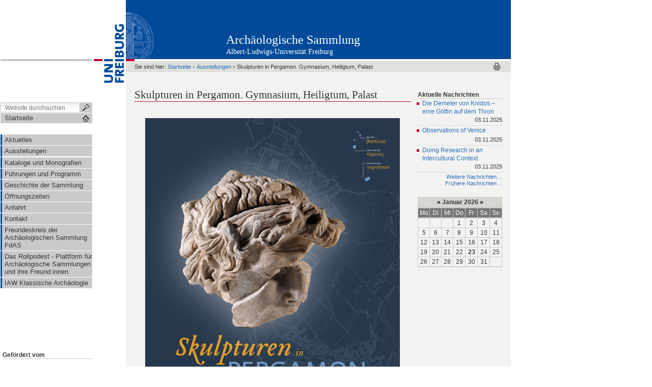

--- FILE ---
content_type: text/html;charset=utf-8
request_url: https://www.archaeologische-sammlung.uni-freiburg.de/ausstellungen/skulpturen-in-pergamon.html
body_size: 6207
content:



<!DOCTYPE html PUBLIC
  "-//W3C//DTD XHTML 1.0 Transitional//EN"
  "http://www.w3.org/TR/xhtml1/DTD/xhtml1-transitional.dtd">


<html xmlns="http://www.w3.org/1999/xhtml" xml:lang="de"
      lang="de">



    
    
    
    
    



<head>

<meta http-equiv="Content-Type"
      content="text/html;charset=utf-8" />

<meta name="generator" content="Plone - http://plone.org" />

<!-- Internet Explorer fix, forces IE8 into newest possible rendering
     engine even if it's on an intranet. This has to be defined before any
     script/style tags. -->
<meta http-equiv="X-UA-Compatible" content="IE=8" />     


  <base href="https://www.archaeologische-sammlung.uni-freiburg.de/ausstellungen/skulpturen-in-pergamon.html" /><!--[if lt IE 7]></base><![endif]-->



  
  
    
      <script type="text/javascript"
              src="https://www.archaeologische-sammlung.uni-freiburg.de/portal_javascripts/UniFreiburg/open_in_blank-cachekey5186.js">
      </script>
    
    
  

  
    
      <script type="text/javascript"
              src="https://www.archaeologische-sammlung.uni-freiburg.de/portal_javascripts/UniFreiburg/jquery-cachekey9482.js">
      </script>
    
    
  

  
  
    
    
      <style type="text/css"><!-- @import url(https://www.archaeologische-sammlung.uni-freiburg.de/portal_css/UniFreiburg/base-cachekey8213.css); --></style>
    
    
  

  
    
    
      <style type="text/css"><!-- @import url(https://www.archaeologische-sammlung.uni-freiburg.de/portal_css/UniFreiburg/flyoutnav-cachekey7589.css); --></style>
    
    
  

  
    
    
      <style type="text/css" media="all"><!-- @import url(https://www.archaeologische-sammlung.uni-freiburg.de/portal_css/UniFreiburg/ploneCustom-cachekey3200.css); --></style>
    
    
  

  
  <link rel="kinetic-stylesheet" type="text/css"
        href="https://www.archaeologische-sammlung.uni-freiburg.de/portal_kss/UniFreiburg/at-cachekey0909.kss" />


<link rel="kss-base-url" href="https://www.archaeologische-sammlung.uni-freiburg.de/ausstellungen/skulpturen-in-pergamon.html" />
<title>Skulpturen in Pergamon. Gymnasium, Heiligtum, Palast &mdash; Archäologische Sammlung</title>


    <!-- Internet Explorer Fixes -->
    <!--[if IE]>
        <style type="text/css" media="all">@import url(https://www.archaeologische-sammlung.uni-freiburg.de/IEFixes.css);</style>
        <style type="text/css" media="all">@import url(https://www.archaeologische-sammlung.uni-freiburg.de/IE.css);</style>
        
        <script type="text/javascript"
                src="https://www.archaeologische-sammlung.uni-freiburg.de/iefixes.js">
        </script>
        
        
    <![endif]-->

        <!--[if IE 6]><link rel="stylesheet" type="text/css" href="IE6.css" media="all" /><![endif]-->
        <!--[if IE 7]><link rel="stylesheet" type="text/css" href="IE7.css" media="all" /><![endif]-->


    <link rel="author"
          href="https://www.archaeologische-sammlung.uni-freiburg.de/author/jschneider"
          title="Autoreninformation" />



    <link rel="shortcut icon" type="image/x-icon"
          href="https://www.archaeologische-sammlung.uni-freiburg.de/favicon.ico" />



    <link rel="home"
          href="https://www.archaeologische-sammlung.uni-freiburg.de"
          title="Startseite" />

    <link rel="contents"
          href="https://www.archaeologische-sammlung.uni-freiburg.de/sitemap"
          title="Übersicht" />






    <link rel="search"
          href="https://www.archaeologische-sammlung.uni-freiburg.de/search_form"
          title="Search this site" />



<!-- Disable IE6 image toolbar -->
<meta http-equiv="imagetoolbar" content="no" />













<link rel="icon" href="favicon.ico" type="image/x-icon" /> 

</head>

<body class="section-ausstellungen template-document_view"
      dir="ltr">
    <a id="top" name="top"></a>

    <!-- start wrapper -->
    <div id="wrapper">

        <!-- start wrapperTable -->
        <table id="wrapperTable">
            <tbody>
                <tr>

                    <!-- start leftwrapperTable -->
                    <td id="leftwrapperTable">

                        <!-- start leftcolumnWrapper -->
                        <div id="leftcolumnWrapper">

                            <div id="leftTopSpace">&nbsp;</div>
                            <div id="leftGreyBar">&nbsp;</div>
                            <div id="leftUpperSpace"></div>

                            <div id="navWrapper">

                                <div id="portal-searchbox">
    <form name="searchform"
          action="https://www.archaeologische-sammlung.uni-freiburg.de/search">

        <label for="searchGadget" class="hiddenStructure">Website durchsuchen</label>

        <div class="LSBox">
        <input name="SearchableText" type="text" size="18"
               title="Website durchsuchen" accesskey="4"
               class="inputLabel" id="searchGadget" />

        <input class="searchButton" type="submit" value="" />
    
        <div class="searchSection">
            <input id="searchbox_currentfolder_only"
                   class="noborder" type="checkbox"
                   name="path"
                   value="/archaeologische-sammlung/ausstellungen" />
            <label for="searchbox_currentfolder_only"
                   style="cursor: pointer">nur im aktuellen Bereich</label>
        </div>

        <div class="LSResult" id="LSResult" style=""><div class="LSShadow" id="LSShadow"></div></div>
        </div>
    </form>

    <div id="portal-advanced-search" class="hiddenStructure">
        <a href="https://www.archaeologische-sammlung.uni-freiburg.de/search_form"
           accesskey="5">Erweiterte Suche…</a>
    </div>

</div>

                                <div class="clear"></div>

                                <div id="home">
                                    <a
    href="https://www.archaeologische-sammlung.uni-freiburg.de"
    id="startseite">
                                        <span>Startseite</span>
                                    </a>
                                </div>
                                <div class="clear"></div>

                                
<div id="flyoutNav"><!-- start flyoutNav -->
    <ul id="topLevel">
        <li>
            <a href="#" id="schnellzugriff">
                <span>Schnellzugriff</span>
            <!--[if gte IE 7]><!--></a><!--<![endif]-->

            <!--[if lte IE 6]><table><tr><td><![endif]-->
            <ul class="subnavigation1">
                
<li>
<a href="https://www.archaeologische-sammlung.uni-freiburg.de/news" class="">
        <span>Aktuelles</span>
    <!--[if gte IE 7]><!--></a><!--<![endif]-->

    
</li>

<li>
<a href="https://www.archaeologische-sammlung.uni-freiburg.de/ausstellungen" class="hasChilds">
        <span>Ausstellungen</span>
    <!--[if gte IE 7]><!--></a><!--<![endif]-->

    
        <!--[if lte IE 6]><table><tr><td><![endif]-->
        <ul class="subnavigation2">
            
<li>
<a href="https://www.archaeologische-sammlung.uni-freiburg.de/ausstellungen/skulpturen-in-pergamon.html" class="">
        <span>Skulpturen in Pergamon. Gymnasium, Heiligtum, Palast</span>
    <!--[if gte IE 7]><!--></a><!--<![endif]-->

    
</li>

        </ul>
        <!--[if lte IE 6]></td></tr></table></a><![endif]-->
    
</li>

<li>
<a href="https://www.archaeologische-sammlung.uni-freiburg.de/kataloge-und-monografien" class="">
        <span>Kataloge und Monografien</span>
    <!--[if gte IE 7]><!--></a><!--<![endif]-->

    
</li>

<li>
<a href="https://www.archaeologische-sammlung.uni-freiburg.de/fuehrungen-und-programm" class="">
        <span>Führungen und Programm</span>
    <!--[if gte IE 7]><!--></a><!--<![endif]-->

    
</li>

<li>
<a href="https://www.archaeologische-sammlung.uni-freiburg.de/geschichte-der-sammlung" class="">
        <span>Geschichte der Sammlung</span>
    <!--[if gte IE 7]><!--></a><!--<![endif]-->

    
</li>

<li>
<a href="https://www.archaeologische-sammlung.uni-freiburg.de/oeffnungszeiten" class="">
        <span>Öffnungszeiten</span>
    <!--[if gte IE 7]><!--></a><!--<![endif]-->

    
</li>

<li>
<a href="https://www.archaeologische-sammlung.uni-freiburg.de/anfahrt" class="">
        <span>Anfahrt</span>
    <!--[if gte IE 7]><!--></a><!--<![endif]-->

    
</li>

<li>
<a href="https://www.archaeologische-sammlung.uni-freiburg.de/kontakt" class="">
        <span>Kontakt</span>
    <!--[if gte IE 7]><!--></a><!--<![endif]-->

    
</li>

<li>
<a href="https://www.archaeologische-sammlung.uni-freiburg.de/copy_of_kontakt" class="">
        <span>Freundeskreis der Archäologischen Sammlung FdAS</span>
    <!--[if gte IE 7]><!--></a><!--<![endif]-->

    
</li>

<li>
<a href="https://www.archaeologische-sammlung.uni-freiburg.de/rollpodest__open_in_blank" class="">
        <span>Das Rollpodest - Plattform für Archäologische Sammlungen und ihre Freund:innen</span>
    <!--[if gte IE 7]><!--></a><!--<![endif]-->

    
</li>

<li>
<a href="https://www.archaeologische-sammlung.uni-freiburg.de/iaw-klassische-archaeologie__open_in_blank" class="">
        <span>IAW Klassische Archäologie</span>
    <!--[if gte IE 7]><!--></a><!--<![endif]-->

    
</li>

            </ul>
            <!--[if lte IE 6]></td></tr></table></a><![endif]-->
        </li>
    </ul><!-- end navigation 1st -->
</div><!-- end flyoutNav -->
<div class="clear"></div>

                                <div class="clear"></div>

                            </div><!-- end navWrapper -->
                            <div class="clear"></div>


                            
                                
                                    
<div id="portletwrapper-706c6f6e652e6c656674636f6c756d6e0a636f6e746578740a2f6172636861656f6c6f6769736368652d73616d6d6c756e670a6e617669676174696f6e"
     class="portletWrapper kssattr-portlethash-706c6f6e652e6c656674636f6c756d6e0a636f6e746578740a2f6172636861656f6c6f6769736368652d73616d6d6c756e670a6e617669676174696f6e">
<dl class="portletNavigationTree">


    <dd>
        <ul class="navTree navTreeHome">
            
        </ul>
        <ul class="navTree navTreeLevel0">
            



<li class="navTreeItem visualNoMarker ">

    

    <div>

        <a href="https://www.archaeologische-sammlung.uni-freiburg.de/news"
           class="state-published"
           title="Aktuelles aus der archäologischen Sammlung">
            <span>Aktuelles</span>
        </a>
        
    </div>

    
    
</li>


<li class="navTreeItem visualNoMarker navTreeItemInPath navTreeFolderish ">

    

    <div>

        <a href="https://www.archaeologische-sammlung.uni-freiburg.de/ausstellungen"
           class="state-published navTreeItemInPath navTreeFolderish"
           title="">
            <span>Ausstellungen</span>
        </a>
        
    </div>

    <ul class="navTree navTreeLevel1">  
        








    </ul>
    
</li>


<li class="navTreeItem visualNoMarker navTreeFolderish ">

    

    <div>

        <a href="https://www.archaeologische-sammlung.uni-freiburg.de/kataloge-und-monografien"
           class="state-published navTreeFolderish" title="">
            <span>Kataloge und Monografien</span>
        </a>
        
    </div>

    
    
</li>


<li class="navTreeItem visualNoMarker navTreeFolderish ">

    

    <div>

        <a href="https://www.archaeologische-sammlung.uni-freiburg.de/fuehrungen-und-programm"
           class="state-published navTreeFolderish" title="">
            <span>Führungen und Programm</span>
        </a>
        
    </div>

    
    
</li>


<li class="navTreeItem visualNoMarker navTreeFolderish ">

    

    <div>

        <a href="https://www.archaeologische-sammlung.uni-freiburg.de/geschichte-der-sammlung"
           class="state-published navTreeFolderish" title="">
            <span>Geschichte der Sammlung</span>
        </a>
        
    </div>

    
    
</li>


<li class="navTreeItem visualNoMarker navTreeFolderish ">

    

    <div>

        <a href="https://www.archaeologische-sammlung.uni-freiburg.de/oeffnungszeiten"
           class="state-published navTreeFolderish"
           title="Öffnungszeiten der Archäologischen Sammlung">
            <span>Öffnungszeiten</span>
        </a>
        
    </div>

    
    
</li>


<li class="navTreeItem visualNoMarker navTreeFolderish ">

    

    <div>

        <a href="https://www.archaeologische-sammlung.uni-freiburg.de/anfahrt"
           class="state-published navTreeFolderish"
           title="Wegbeschreibung">
            <span>Anfahrt</span>
        </a>
        
    </div>

    
    
</li>


<li class="navTreeItem visualNoMarker navTreeFolderish ">

    

    <div>

        <a href="https://www.archaeologische-sammlung.uni-freiburg.de/kontakt"
           class="state-published navTreeFolderish"
           title="Kontaktmöglichkeiten">
            <span>Kontakt</span>
        </a>
        
    </div>

    
    
</li>


<li class="navTreeItem visualNoMarker navTreeFolderish ">

    

    <div>

        <a href="https://www.archaeologische-sammlung.uni-freiburg.de/copy_of_kontakt"
           class="state-published navTreeFolderish"
           title="Freundeskreis der Archäologischen Sammlung FdAS">
            <span>Freundeskreis der Archäologischen Sammlung FdAS</span>
        </a>
        
    </div>

    
    
</li>


<li class="navTreeItem visualNoMarker ">

    

    <div>

        <a href="https://www.archaeologische-sammlung.uni-freiburg.de/rollpodest__open_in_blank"
           class="state-published" title="">
            <span>Das Rollpodest - Plattform für Archäologische Sammlungen und ihre Freund:innen</span>
        </a>
        
    </div>

    
    
</li>


<li class="navTreeItem visualNoMarker navTreeLastItem">

    

    <div>

        <a href="https://www.archaeologische-sammlung.uni-freiburg.de/iaw-klassische-archaeologie__open_in_blank"
           class="state-published" title="">
            <span>IAW Klassische Archäologie</span>
        </a>
        
    </div>

    
    
</li>




        </ul>
        <span class="portletBottomLeft"></span>
        <span class="portletBottomRight"></span>
    </dd>
</dl>
</div>

<div id="portletwrapper-706c6f6e652e6c656674636f6c756d6e0a636f6e746578740a2f6172636861656f6c6f6769736368652d73616d6d6c756e670a6765666f6572646572742d766f6e2d646572"
     class="portletWrapper kssattr-portlethash-706c6f6e652e6c656674636f6c756d6e0a636f6e746578740a2f6172636861656f6c6f6769736368652d73616d6d6c756e670a6765666f6572646572742d766f6e2d646572">
<dl class="portlet portletStaticText portlet-static-gefoerdert-vom">

    <dt class="portletHeader">
        <span class="portletTopLeft"></span>
        <span>
           Gefördert vom
        </span>
        <span class="portletTopRight"></span>
    </dt>

    <dd class="portletItem odd">
        <p>&nbsp;<img src="./resolveuid/565f0b76b6e3ee8bc5b4b78ff0529fa0" alt="Freundeskreis der Archäologischen Sammlung" width="176" height="119" /></p>
        
            <span class="portletBottomLeft"></span>
            <span class="portletBottomRight"></span>
        
    </dd>
    
    

</dl>
</div>




                                
                            
                        </div>
                        <!-- end leftcolumnWrapper -->
                    </td>
                    
                    <!-- start logowrapperTable -->
                    <td id="logowrapperTable">
                        <div id="logocolumnWrapper">
                            <!-- start logo -->
                            <div id="logoWrapper">
                                <a
    href="http://www.uni-freiburg.de/"
    title="Albert-Ludwigs-Universität Freiburg"><img src="unilogo-200x66.gif" alt="Uni-Logo" /></a>
                            </div>
                            <!-- end logo -->
                        </div>
                    </td>
                    <!-- end logowrapperTable -->

                    <!-- start rightwrapperTable -->
                    <td id="rightwrapperTable">

                        <!-- start rightcolumnWrapper -->
                        <div id="rightcolumnWrapper">

                            <!-- start portaltop -->
                            <div id="portal-header">

	<div id="logo-resource" class="fr">
		<a accesskey="1"
     href="https://www.archaeologische-sammlung.uni-freiburg.de"
     title="Archäologische Sammlung">
			<img src="sub-logo.gif" alt="" />
		</a>
	</div>
	
	  <!-- availables ist neu definiert -->
     


	
	<div id="title-resource">
		<table border="0" cellpadding="0" cellspacing="0">
<tbody>
				<tr>
					<td valign="bottom">
						<a accesskey="1"
         href="https://www.archaeologische-sammlung.uni-freiburg.de"
         class="resource" title="Archäologische Sammlung">Archäologische Sammlung</a>
					</td>
				</tr>
			</tbody>
		</table>
  </div>
	
	<div id="title-uni">
		<a href="http://www.uni-freiburg.de/"
     title="Albert-Ludwigs-Universität Freiburg">Albert-Ludwigs-Universität Freiburg</a>
	</div>
	
</div>

<div id="red-bar"></div>

<div id="sections-breadcrumbs-documentActions">


    <div id="sections-breadcrumbs">
	
		

		<div id="portal-breadcrumbs">
		
			<span id="breadcrumbs-you-are-here">Sie sind hier:</span>
			<a href="https://www.archaeologische-sammlung.uni-freiburg.de">Startseite</a>
			<span dir="ltr">
				
					<span class="breadcrumbSeparator">
						 &rsaquo;
						
					</span>
					<a href="https://www.archaeologische-sammlung.uni-freiburg.de/ausstellungen">Ausstellungen</a>
					
					
				 
			</span>
			<span dir="ltr">
				
					
					
					<span class="breadcrumbSeparator last">
						 &rsaquo;
						
					</span>
					<span>Skulpturen in Pergamon. Gymnasium, Heiligtum, Palast</span>
				 
			</span>
		
		</div>
	</div>
	
	<div class="documentActions">
    

    <h5 class="hiddenStructure">Artikelaktionen</h5>

    <ul>
    
        <li id="document-action-print">
            <a href="javascript:this.print();" title="">
               <span>Drucken</span>
            </a>
        </li>
    

    </ul>
    

    

</div>


</div>

<div class="clear"></div>

                            <!-- end portaltop -->

                            <!-- start abovecontent -->
                            <div id="viewlet-above-content"></div>
                            <!-- end abovecontent -->

                            <!-- start contentWrapper -->
                            <div id="contentWrapper">

                              <table id="portal-columns">
                                <tbody>
                                  <tr>

                                    
                                    <td
    id="portal-column-content">

                                        <!-- start slot content -->
                                        
                                        <div class="">

                                          


                                          <!-- start region-content -->
                                          <div id="region-content" class="documentContent">

                                            <!-- start portal_message -->
                                            

    <dl class="portalMessage info" id="kssPortalMessage" style="display:none">
        <dt>Info</dt>
        <dd></dd>
    </dl>


                                            <!-- end portal_message -->
                                            <div class="clear"></div>

                                            <!-- start content -->
                                            
                                            <div id="content">
                                              
                                              
    

        

        <h1 class="documentFirstHeading"> 
            
        <span class="" id="parent-fieldname-title">
            Skulpturen in Pergamon. Gymnasium, Heiligtum, Palast
        </span>
    
        </h1>
        <!-- auskommentiert vom CMS-Team
        <div tal:replace="structure provider:plone.belowcontenttitle" />
        -->
        <p class="documentDescription">
            
        <span class="" id="parent-fieldname-description">
            
        </span>
    
        </p>

        



        

        
        <div class="" id="parent-fieldname-text">
            <p style="text-align: center;"><br /><img width="500" height="708" alt="plakat pergamon" src="https://www.archaeologische-sammlung.uni-freiburg.de/uploads/bilder-und-grafiken/ausstellungen/pergamon/plakat-pergamon" /></p>
            
        </div>
    

        <div class="relatedItems">
    
        
            
        
    
</div>
    
        <div class="reviewHistory" id="review-history">
    
</div>

        <!-- vom CMS-Team -->
        



    

                                            </div>
                                            
                                            <!-- end content -->

                                            
                                              
    



                                            

                                            <span id="contentBottomLeft"></span>
                                            <span id="contentBottomRight"></span>
                                          </div>
                                          <!-- end region-content -->
                                        </div>
                                        <!-- end slot content -->
                                      
                                      <div class="clear"></div>
                                    </td>
                                    

                                    
                                    <td
    id="portal-column-two">

                                        <div id="portletRight"><!-- start portletRight -->
                                            
                                                
                                                    
<div id="portletwrapper-706c6f6e652e7269676874636f6c756d6e0a636f6e746578740a2f6172636861656f6c6f6769736368652d73616d6d6c756e670a616b7475656c6c652d6e6163687269636874656e"
     class="portletWrapper kssattr-portlethash-706c6f6e652e7269676874636f6c756d6e0a636f6e746578740a2f6172636861656f6c6f6769736368652d73616d6d6c756e670a616b7475656c6c652d6e6163687269636874656e"><dl class="portlet portletCollection">

    <dt class="portletHeader">
        <span class="portletTopLeft"></span>
        <a href="https://www.archaeologische-sammlung.uni-freiburg.de/news/aktuelles">
            <span>Aktuelle Nachrichten</span>
        </a>
        <span class="portletTopRight"></span>
    </dt>
    
    
    <dd class="portletItem odd">
        <a href="https://www.archaeologische-sammlung.uni-freiburg.de/news/die-demeter-von-knidos-2013-eine-goettin-auf-dem-thron"
           class="tile"
           title="Sonntag, 09. November 11.30 Uhr, Sonntagsführung mit Lea Metzinger">
            <img width="16" height="16" src="https://www.archaeologische-sammlung.uni-freiburg.de/newsitem_icon.gif" alt="News Item" />
            Die Demeter von Knidos – eine Göttin auf dem Thron
            <span class="portletItemDetails">03.11.2025</span>
        </a>
    </dd>
    
    
    <dd class="portletItem even">
        <a href="https://www.archaeologische-sammlung.uni-freiburg.de/news/observations-of-venice"
           class="tile"
           title="Sonntag, 09. November 2025 18.00 Uhr, Archäologische Serenade mit dem
Ensemble Feuervogel und Min-Tsu Lee, Nura Natour, Tabea Popien, Felix Schlenker, Carine Tinney und Mathis Wolfer. Der ‚Feuervogel´ stellt an diesem Abend seine neue CD mit dem oben genannten Titel vor. Observations
of Venice bringt kunstvolle Diminutionen und Madrigale mit Tanzmusik, Ricercaren und Canzonen in Dialog. Die Musik des venezianischen Cinquecento, der Stadt mit ihren Gassen, Plätzen und Kanälen lebt wieder auf.
Eintritt frei – Spenden sind erbeten">
            <img width="16" height="16" src="https://www.archaeologische-sammlung.uni-freiburg.de/newsitem_icon.gif" alt="News Item" />
            Observations of Venice
            <span class="portletItemDetails">03.11.2025</span>
        </a>
    </dd>
    
    
    <dd class="portletItem odd">
        <a href="https://www.archaeologische-sammlung.uni-freiburg.de/news/doing-research-in-an-intercultural-context"
           class="tile"
           title="Donnerstag, 13. November 2025 18.00 Uhr, Science Night der Fakultät für Umwelt und Natürliche Ressourcen (UNR) mit Kurzvorträgen aus laufenden Dissertationsprojekten und anschließender Podiumsdiskussion mit Professor*innen der Fakultät. Näheres dazu unter: https://www.gs.esgc.uni-freiburg.de/graduate-school-calendar/kalender-alt/night-of-science-1.">
            <img width="16" height="16" src="https://www.archaeologische-sammlung.uni-freiburg.de/newsitem_icon.gif" alt="News Item" />
            Doing Research in an Intercultural Context
            <span class="portletItemDetails">03.11.2025</span>
        </a>
    </dd>
    
    
    <dd class="portletFooter">
        <span class="portletBottomLeft"></span>
        <span>

        <!---  Änderungen vorgenommen von Jens Schneider, j.schneider@programmierung-schneider.de, 06.06.2014  --->

        <a href="https://www.archaeologische-sammlung.uni-freiburg.de/news/aktuelles">
             Weitere Nachrichten&hellip;
             </a>

        <!---  Hinzugefügt  --->

        <br /><a href="news/fruehere-nachrichten/">Fr&uuml;here Nachrichten&hellip;</a>

        <!--- Ende --->
        </span>
        <span class="portletBottomRight"></span>
    </dd>

</dl>
</div>

<div id="portletwrapper-706c6f6e652e7269676874636f6c756d6e0a636f6e746578740a2f6172636861656f6c6f6769736368652d73616d6d6c756e670a63616c656e646172"
     class="portletWrapper kssattr-portlethash-706c6f6e652e7269676874636f6c756d6e0a636f6e746578740a2f6172636861656f6c6f6769736368652d73616d6d6c756e670a63616c656e646172"><dl class="portlet portletCalendar">

    <dt class="portletHeader">
        <span class="portletTopLeft"></span>
        <a href="?month:int=12&amp;year:int=2025&amp;orig_query="
           rel="nofollow" title="Vorheriger Monat"
           id="calendar-previous"
           class="kssCalendarChange kssattr-year-2025 kssattr-month-12 calendarPrevious">&laquo;</a>

        Januar 2026

        <a href="?month:int=2&amp;year:int=2026&amp;orig_query="
           rel="nofollow" title="Nächster Monat"
           id="calendar-next"
           class="kssCalendarChange kssattr-year-2026 kssattr-month-2 calendarNext">&raquo;</a>
        <span class="portletTopRight"></span>
    </dt>

    <dd class="portletItem">
        <table class="ploneCalendar" summary="Kalender">
            <caption class="hiddenStructure">Januar</caption>
            <thead>
                <tr class="weekdays"><th scope="col">Mo</th><th
    scope="col">Di</th><th scope="col">Mi</th><th
    scope="col">Do</th><th scope="col">Fr</th><th
    scope="col">Sa</th><th scope="col">So</th>
                </tr>
            </thead>
            <tbody>
                <tr><td></td><td></td><td></td><td>1</td><td>2</td><td>3</td><td>4</td>
                </tr>
                <tr><td>5</td><td>6</td><td>7</td><td>8</td><td>9</td><td>10</td><td>11</td>
                </tr>
                <tr><td>12</td><td>13</td><td>14</td><td>15</td><td>16</td><td>17</td><td>18</td>
                </tr>
                <tr><td>19</td><td>20</td><td>21</td><td>22</td><td
    class="todaynoevent"><strong>23</strong></td><td>24</td><td>25</td>
                </tr>
                <tr><td>26</td><td>27</td><td>28</td><td>29</td><td>30</td><td>31</td><td></td>
                </tr>
            </tbody>

        </table>
        <span class="portletBottomLeft"></span>
        <span class="portletBottomRight"></span>
    </dd>
</dl>
</div>




                                                
                                            
                                            <div class="clear"></div>
                                        </div><!-- end portletRight -->
                                    </td>
                                    
                                  </tr>
                                </tbody>
                              </table>
                              
                            </div>
                            <div class="clear"></div>
                            <!-- end contentWrapper -->

                            <!-- belowcontent: auskommentiert vom CMS-Team, 23.02.2010 -->
                            <!--
                            <div tal:replace="structure provider:plone.belowcontent" />
                            -->
                            <!-- belowcontent -->
                        </div>
                        <!-- end rightcolumnWrapper -->
                        <div class="clear"></div>
                    </td>
                    <!-- end rightwrapperTable -->
                </tr>
                <tr>
                  <td></td>
                  <td></td>
                  <td id="rightwrapperTableFooter">
                      <!-- start portalfooter -->
                      <div id="portal-footer">

    <h6 class="cover">Start Footer</h6>
        <div id="footer">
            <ul id="portal-siteactions">

    <li id="siteaction-contact"><a
    href="https://www.archaeologische-sammlung.uni-freiburg.de/contact-info"
    accesskey="9" title="Kontakt">Kontakt</a></li>
    <li id="siteaction-datenschutz"><a
    href="https://www.archaeologische-sammlung.uni-freiburg.de/../impressum/datenschutz.html"
    accesskey="" title="Datenschutz">Datenschutz</a></li>
    <li id="siteaction-impressum"><a
    href="https://www.archaeologische-sammlung.uni-freiburg.de/impressum/"
    accesskey="" title="Impressum">Impressum</a></li>

</ul>

            <div id="userSupport">
                <a title="Small Text" href="javascript:setBaseFontSize('smallText',1);" class="fontSmall">A</a>
                <a title="Normal Text" href="javascript:setBaseFontSize('',1);" class="fontNormal">A</a>
                <a title="Large Text" href="javascript:setBaseFontSize('largeText',1);" class="fontBig">A</a>
            </div>
            <div class="copyright">
                Copyright &copy; 2026
                <span>Universität Freiburg</span>
            </div>
            <div class="clear"></div>
        </div>

</div>

<div id="portal-personaltools-wrapper">

<h5 class="hiddenStructure">Benutzerspezifische Werkzeuge</h5>

<ul id="portal-personaltools" class="visualInline">
   

    
        <li>
            <a href="https://www.archaeologische-sammlung.uni-freiburg.de/login_form">Anmelden</a>
        </li>
    

</ul>
</div>


                      <!-- end portalfooter -->
                  </td>
                </tr>
            </tbody>
        </table>

        <div class="clear"></div>

    </div>
    <!-- end wrapper -->

</body>
</html>


--- FILE ---
content_type: text/css;charset=utf-8
request_url: https://www.archaeologische-sammlung.uni-freiburg.de/portal_css/UniFreiburg/base-cachekey8213.css
body_size: 48840
content:

/* - base.css - */
@media screen {
/* https://www.archaeologische-sammlung.uni-freiburg.de/portal_css/base.css?original=1 */
/* */
/* */
body {
font: 69% Arial, Garuda, FreeSans, sans-serif;
background-color: #ffffff;
color: #363534;
margin: 0;
padding: 0;
}
table {
font-size: 100%;
}
a {
color: #2a6ebb;
background-color: transparent;
}
img {
border: none;
vertical-align: middle;
}
p {
margin: 0 0 0.75em 0;
line-height: 1.5em;
}
p img {
border: none;
margin: 0;
}
hr {
border: 0;
height: 1px;
color: #c9cac8;
background-color: #c9cac8;
margin: 0.5em 0 1em 0;
}
h1, h2, h3, h4, h5, h6 {
color: #363534;
font-family: "Times New Roman", FreeSerif, serif;
margin: 0.75em 0 0.25em 0;
}
h1 a,
h2 a,
h3 a,
h4 a,
h5 a,
h6 a {
color: #363534 ! important;
text-decoration: none;
}
h1 {
font-size: 160%;
}
h2 {
font-size: 150%;
}
h3 {
font-size: 125%;
border-bottom: none;
font-weight: bold;
}
h4 {
font-size: 110%;
border-bottom: none;
font-weight: bold;
}
h5 {
font-size: 100%;
border-bottom: none;
font-weight: bold;
}
h6 {
font-size: 90%;
border-bottom: none;
font-weight: bold;
}
ul {
line-height: 1.5em;
padding: 0;
}
ol {
line-height: 1.5em;
padding: 0;
}
li {
margin-bottom: 0.5em;
}
dt {
font-weight: bold;
}
dd {
line-height: 1.5em;
margin-bottom: 1em;
}
abbr, acronym, .explain {
border-bottom: 1px dotted #363534;
color: #363534;
background-color: transparent;
cursor: help;
}
abbr .explain {
border-bottom: none;
}
q {
font-family: Baskerville, Georgia, serif;
font-style: italic;
font-size: 120%;
}
blockquote {
padding-left: 0.5em;
margin-left: 0;
border-left: 4px solid #c9cac8;
color: #747678;
}
code, tt {
font-family: Monaco, "Courier New", Courier, monospace;
font-size: 120%;
color: #363534;
background-color: #f2f3f1;
padding: 0 0.1em;
}
pre {
font-family: Monaco, "Courier New", Courier, monospace;
font-size: 100%;
padding: 1em;
border: 1px solid #c9cac8;
color: #363534;
background-color: #f2f3f1;
overflow: auto;
}
ins {
color: green;
text-decoration: none;
}
del {
color: red;
text-decoration: line-through;
}
/* */

}


/* - public.css - */
@media screen {
/* https://www.archaeologische-sammlung.uni-freiburg.de/portal_css/public.css?original=1 */
/* */
/* */
/* */
body.largeText { font-size: 95%; }
body.smallText { font-size: 60%; }
/* */
#portal-column-one .visualPadding {
padding: 2em 0em 1em 2em;
}
#portal-column-two .visualPadding {
padding: 2em 2em 1em 0em;
}
/* */
h1, h2 {
border-bottom: 1px solid #c9cac8;
font-weight: normal;
}
/* */
body.kssActive h2.inlineEditable:hover,
body.kssActive h1.inlineEditable:hover,
body.kssActive h2.formlibInlineEditable:hover,
body.kssActive h1.formlibInlineEditable:hover {
padding-bottom: 1px;
}
h3, h4, h5, h6 {
border-bottom: none;
font-weight: bold;
}
.documentFirstHeading {
margin-top: 0;
}
.documentContent {
font-size: 110%;
padding: 1em 1em 2em 1em !important;
background: #ffffff;
}
.documentContent ul {
list-style-image: url(https://www.archaeologische-sammlung.uni-freiburg.de/bullet.gif);
list-style-type: square;
margin: 0.5em 0 0 1.5em;
}
.documentContent ol {
margin: 0.5em 0 0 2.5em;
}
/* */
.documentContent p a {
text-decoration: none;
border-bottom: 1px #ccc solid;
}
.documentContent p a:visited {
color: #2a6ebb;
background-color: transparent;
}
.documentContent p a:active {
color: #6f9ad3;
background-color: transparent;
}
#content a:target {
background-color: #fd7 !important;
}
.documentContent li a {
text-decoration: none;
border-bottom: 1px #cccccc solid;
}
.documentContent li a:visited {
color: #2a6ebb;
}
.documentContent li a:active {
color: #6f9ad3;
}
.documentContent dd a {
text-decoration: none;
border-bottom: 1px #cccccc solid;
}
.documentContent dd a:visited {
color: #2a6ebb;
background-color: transparent;
}
.documentContent dd a:active {
color: #6f9ad3;
background-color: transparent;
}
/* */
/* */
#visual-portal-wrapper {
margin: 0;
padding: 0;
}
/* */
#portal-logo img {
border: 0;
padding: 0;
margin: 1em 0em 1em 2em;
}
/* */
#portal-skinswitcher {
}
#portal-skinswitcher a {
display: block;
float: left;
}
#portal-top {
/* */
margin: 0;
padding: 0;
background-color: transparent;
}
/* */
#portal-siteactions {
background-color: transparent;
white-space: nowrap;
list-style-image: none;
list-style-type: none;
margin: 1px 0 0 0;
height: auto;
line-height: normal;
float: right;
padding: 3px 2em 3px 0;
}
#portal-siteactions li {
display: inline;
}
#portal-siteactions li a {
background-color: transparent;
border: 1px solid #ffffff;
color: #747678;
height: auto;
padding: 0.2em;
margin-right: 0.2em;
text-decoration: none;
text-transform: none;
}
#portal-siteactions li.selected a {
background-color: #f2f3f1;
color: #363534;
border: 1px solid #c9cac8;
}
#portal-siteactions li a:hover {
background-color: #f2f3f1;
color: #363534;
border: 1px solid #c9cac8;
}
/* */
#portal-searchbox {
float: right;
clear: right;
background-color: transparent;
margin: 1.5em 0 0 0;
padding: 0 2em 0 0;
text-align: right;
text-transform: none;
white-space: nowrap;
z-index: 2;
}
#portal-advanced-search {
margin-top: 0.2em;
clear: both;
}
#portal-advanced-search a {
color: #747678;
text-decoration: none;
text-transform: none;
}
/* */
dl.searchResults dt {
font-size: 140%;
font-weight: normal;
}
form.searchPage {
text-align: center;
}
input.searchPage {
font-size: 200% !important;
}
form.searchPage input.searchButton {
background-position:5px 7px;
padding:1px 10px 1px 25px;
}
/* */
.LSRes {
font-family:  Arial, Garuda, FreeSans, sans-serif;
visibility: visible;
color: #363534;
background-color: #ffffff;
vertical-align: middle;
display:block;
list-style-image: none;
list-style-type: none;
text-align: left;
min-width: 16.5em;
text-transform: none;
margin-left: 0;
line-height: 1.1em;
}
#LSHighlight,
.LSHighlight {
background-color: #f2f3f1;
border: 1px solid #c9cac8;
color: #363534;
}
.LSTable {
margin: 1em 0;
}
.LSRow {
border: 1px solid #ffffff;
white-space: normal;
padding:0;
margin: 0;
list-style-image: none;
list-style-type: none;
}
.LSRow a {
text-decoration: none;
font-weight:bold;
white-space:nowrap
}
.LSDescr {
color: #747678;
font-size: 90%;
font-weight: normal;
margin-left: 2.5em;
}
.LSResult {
position: relative;
display: block;
text-align: right;
padding-top: 5px;
margin: 0;
left: 3px;
z-index: 3;
}
.LSShadow {
position: relative;
text-align: right;
}
.livesearchContainer {
background-color: #ffffff;
margin-top: 0;
padding: 0 !important;
position: absolute;
right: 0px;
/* */
top: 0;
white-space: normal;
font-family:  Arial, Garuda, FreeSans, sans-serif;
visibility: visible;
text-align: left;
color: #363534;
border: 1px solid #c9cac8;
width: 30em;
text-transform: none;
}
* html .livesearchContainer {
padding: 1px !important;
padding-top: 0 !important;
background-color: #c9cac8;
border: 0;
}
#livesearchLegend {
line-height: 1em;
margin-top: -2em;
margin-left: -0.1em;
border: 1px solid #c9cac8;
border-bottom: 0;
}
* html #livesearchLegend {
margin-top: -1.9em;
margin-left: -8px;
position: relative;
}
/* */
.LSIEFix {
background-color: #ffffff;
padding: 0.5em !important;
z-index: 20;
}
.LSBox {
clear: left;
float: left;
text-align: right;
padding-right: 1px;
display:block;
}
#LSNothingFound {
text-align: center;
padding: 2px;
}
.LSBox label {
font-weight: normal;
}
/* */
#portal-globalnav {
background-color: transparent;
padding: 0em 0em 0em 2em;
white-space: nowrap;
list-style: none;
margin: 0;
height: auto;
line-height: normal;
}
#portal-globalnav li {
display: inline;
}
#portal-globalnav li a {
/* */
background-color: transparent;
border-color: #c9cac8;
border-width: 1px;
border-style: solid solid none solid;
color: #363534;
height: auto;
margin-right: 0.5em;
padding: 0em 1.25em;
text-decoration: none;
text-transform: none;
}
#portal-globalnav li.selected a {
/* */
background-color: #f2f3f1;
border: 1px solid #c9cac8;
border-bottom: #f2f3f1 1px solid;
color: #363534;
}
#portal-globalnav li a:hover {
background-color: #f2f3f1;
border-color: #c9cac8;
border-bottom-color: #f2f3f1;
color: #363534;
}
#portal-personaltools {
/* */
background-color: #f2f3f1;
border-top-color: #c9cac8;
border-top-style: solid;
border-top-width: 1px;
border-bottom-color: #c9cac8;
border-bottom-style: solid;
border-bottom-width: 1px;
line-height: 1.6em;
color: #363534;
padding: 0em 3em 0em 3em;
margin: 0;
text-align: right;
text-transform: none;
list-style: none;
}
#portal-personaltools .portalUser {
background: transparent url(https://www.archaeologische-sammlung.uni-freiburg.de/user.gif) center left no-repeat;
padding-left: 18px;
}
#portal-personaltools .portalNotLoggedIn {
/* */
color: #363534;
padding: 0;
background: transparent;
background-image: none;
}
#portal-personaltools li {
color: #363534;
margin-left: 1em;
display: inline;
}
#portal-personaltools li a {
text-decoration: none;
color: #363534;
}
#portal-personaltools .visualIconPadding {
padding-left: 10px;
}
.visualCaseSensitive {
text-transform: none;
}
#portal-languageselector {
margin: 0 1em 0 1em;
float:right;
}
#portal-languageselector li {
display: inline;
}
#portal-breadcrumbs {
/* */
border-bottom-color: #c9cac8;
border-bottom-style: solid;
border-bottom-width: 1px;
padding-left: 2em;
padding-right: 2em;
text-transform: none;
line-height: 1.6em;
}
#portal-breadcrumbs a {
text-decoration: none;
}
.breadcrumbSeparator {
font-size: 120%;
}
.addFavorite {
vertical-align: bottom;
}
.documentEditable {
padding: 0em 1em 1em 1em !important;
margin: 0 -1em;
}
#content-news h1 {
margin-bottom: 1em;
}
/* */
#content h5,
#content h6 {
color: #747678;
}
.newsItem {
margin-bottom: 1em;
border-bottom: 1px solid #c9cac8;
}
.newsImage {
border: 1px solid #ccc;
}
.newsImageContainer {
float:right;
margin: 0 0 0.5em 1em;
width: 202px;
}
.newsContent {
padding: 0 1em 1em 1em;
}
.newsContent ul,
.newsContent li {
display: block;
list-style: none;
list-style-image: none;
margin: 0;
padding: 0;
}
.newsAbout {
display: block;
color: #747678;
font-size: 90%;
padding: 0;
margin-top: 0;
list-style: none;
list-style-image: none;
float: right;
text-align: right;
}
.newsAbout li {
display: inline;
}
.newsFooter {
}
.newsFooter li {
display: inline;
margin: 0 1em 0 0;
}
.documentActions {
margin: 1em 0;
padding: 0;
text-align: right;
border-top: 1px solid #c9cac8;
}
.documentActions ul {
margin: 0;
padding: 0 0.5em;
display: block;
margin-top: -0.9em;
list-style-type: none;
list-style-image: none;
}
.documentActions li {
display: inline;
font-size: 90%;
margin: 0 0.5em;
padding: 0 0.25em;
background-color: #ffffff;
}
.documentActions a {
border: none !important;
text-decoration: none;
}
/* */
dl.portalMessage {
font-size: 90%;
background-color: #ffffe3;
border: 1px solid #996;
}
dl.portalMessage a {
color: black;
border: none;
text-decoration: underline;
}
dl.portalMessage dt {
background-color: #996;
font-weight: bold;
float: left;
margin: 0 0.5em 0 0;
padding: 0.5em 0.75em;
color: White;
line-height: 1.25em;
}
dl.portalMessage dd {
padding: 0.5em 0.5em;
margin: 0;
line-height: 1.25em;
}
dl.warning {
border-color: #d80;
}
dl.warning dt {
background-color: #d80;
}
dl.error {
border-color: #d00;
}
dl.error dt {
background-color: #d00;
}
dl.warning {
border-color: #d80;
}
dl.warning dd {
background-color: #fd7;
}
dl.error {
border-color: #d80;
}
dl.error dd {
background-color: #fd7;
}
.documentDescription {
/* */
font-weight: bold;
display: block;
margin: 0em 0em 0.5em 0em;
line-height: 1.5em;
}
.documentByLine {
font-size: 90%;
font-weight: normal;
color: #747678;
margin-bottom: 0.5em;
}
dl.searchResults span.documentByLine {
display: block;
}
.discussion {
margin-top: 1em;
}
.even {
background-color: #e0e1dd;
}
.odd {
background-color: #f2f3f1;
}
.visualHighlight {
background-color: #ffc;
}
.discreet {
color: #747678;
font-size: 90%;
font-weight: normal;
}
.pullquote {
padding: 0 1em 0 1em;
margin: 0 0 1em 1em;
font-weight: bold;
color: #CC9933;
float: right;
width: 35%;
clear: right;
background-color: #ffffff;
border-left: 4px solid #c9cac8;
}
.callout {
font-weight: bold;
color: #CC9933;
padding: 0px 1em;
}
.notify,
.documentEditable * .notify {
border: 1px solid #004a99;
}
.card {
background-color: #f2f3f1;
border-color: #c9cac8;
border-width: 1px;
border-style: solid;
float: left;
margin: 1em;
text-align: center;
width: 110px;
padding: 1em 0;
}
.card a {
text-decoration: none;
}
.portrait {
background-color: #f2f3f1;
border-color: #c9cac8;
border-width: 1px;
border-style: solid;
font-size: 90%;
margin: 0.5em;
padding: 1em 0 0.5em 0;
text-align: center;
width: 100px;
}
.portraitPhoto {
border: 1px solid black;
}
/* */
table.listing,
.stx table {
/* */
border-collapse: collapse;
border-spacing: 0;
border-left: 1px solid #c9cac8;
border-bottom: 1px solid #c9cac8;
font-size: 90%;
margin: 1em 0em 1em 0em;
}
table.listing th,
.stx table th {
background: #f2f3f1;
border-top: 1px solid #c9cac8;
border-bottom: 1px solid #c9cac8;
border-right: 1px solid #c9cac8;
font-weight: normal;
padding: 0.25em 0.5em;
text-transform: none;
}
table.listing .top {
border-left: 1px solid #ffffff;
border-top: 1px solid #ffffff ! important;
border-right: 1px solid #ffffff ! important;
text-align: right ! important;
padding: 0em 0em 1em 0em;
}
table.listing .listingCheckbox {
text-align: center;
}
table.listing td,
.stx table td {
border-right: 1px solid #c9cac8;
padding: 0.25em 0.5em;
}
table.listing a {
text-decoration: none;
}
table.listing a:hover {
text-decoration: underline;
}
table.listing img {
vertical-align: middle;
}
table.listing td a label,
.stx table td a label {
cursor: pointer;
}
/* */
table.vertical {
background-color: #ffffff;
}
table.vertical th {
padding: 0.5em;
}
table.vertical td {
border-top: 1px solid #c9cac8;
padding: 0.5em;
}
/* */
table.grid td {
border: 1px solid #c9cac8;
padding: 0.5em;
}
/* */
table.plain,
table.plain td,
table.plain th {
border: 1px solid #ccc;
padding: 0.5em;
border-collapse: collapse;
}
/* */
.listingBar {
background-color: #f2f3f1;
border-color: #c9cac8;
border-style: solid;
border-width: 1px;
padding: 0em 1em;
text-align: center;
text-transform: none;
vertical-align: top;
margin: 1em 0em;
font-size: 94%;
clear: both;
}
.listingBar span.previous,
.listingPrevious {
text-align: left;
float: left;
margin-right: 1em;
}
.listingBar span.next,
.listingNext {
text-align: right;
float: right;
margin-left: 1em;
}
.listingBar img {
vertical-align: middle;
}
.listingBar a {
text-decoration: none;
}
.tileItem {
border-top: 1px solid #c9cac8;
padding-top: 0.5em;
margin-top: 0.5em;
}
.tileHeadline {
border: none;
font-size: 110%;
font-weight: bold;
}
.tileHeadline a {
text-decoration: none;
}
.tileBody {
margin-bottom: 0.5em;
}
.tileImage {
float: right;
margin: 0 0 0.5em 0.5em;
border: 1px solid black;
}
.eventDetails {
float: right;
width: 20em;
clear: right;
margin: 0 0 0.5em 1em;
}
/* */
/* */
ul.visualNoMarker,
ol.visualNoMarker {
list-style-type: none;
list-style-image: none;
margin: 0.5em 0 0 0;
line-height: 1em;
}
ul.discreet {
list-style-image: none;
list-style-type: disc;
}
textarea.proportional {
font: 100% Arial, Garuda, FreeSans, sans-serif;
}
.productCredits {
text-align: right;
font-size: 90%;
clear: both;
font-weight: normal;
color: #747678;
}
#portal-footer {
background-color: #f2f3f1;
border-top: 1px solid #c9cac8;
border-bottom: 1px solid #c9cac8;
float: none;
line-height: 1.2em;
margin: 2em 0em 1em 0em;
padding: 0.5em 0em 1em 0em;
text-align: center;
}
#portal-footer p {
margin: 0.25em 0;
}
#portal-footer a {
text-decoration: none;
color: #2a6ebb;
border: none;
}
#portal-footer a:visited {
color: #2a6ebb;
}
#portal-footer a:hover {
text-decoration: underline;
}
#portal-colophon {
float: none;
margin: 0 0 1em 0;
padding: 0 0 1em 0;
text-align: center;
color: #666;
}
#portal-colophon ul {
list-style-image: none;
list-style-type: none;
}
#portal-colophon ul li {
display: inline !important;
font-size: 90%;
padding: 0 0.75em;
}
#portal-colophon ul li a {
text-decoration: none;
border-bottom: 1px #ccc solid;
color: #666;
}
.feedButton {
display: block;
float: right;
margin-top: 1px;
}
.poweredBy {
display: block;
clear: both;
font-size: 90%;
font-weight: normal;
color: #747678;
text-align: right;
}
/* */
#portal-sitemap {
list-style: none;
list-style-image: none;
margin: 0;
font-size: 90%;
border: none;
}
#portal-sitemap a {
border: 1px solid #ffffff;
}
#portal-sitemap a:hover {
border: 1px solid #c9cac8;
}
#portal-sitemap .navTreeLevel1 {
padding-left: 1em;
border-left: 0.5em solid #c9cac8;
margin: 0 0 0 0.5em;
}
#portal-sitemap .navTreeLevel2 {
padding-left: 1em;
border-left: 0.5em solid #f2f3f1;
margin: 0 0 0 0.6em;
}
/* */
.photoAlbumEntry {
float: left;
position:relative;
overflow: hidden;
height: 185px;
width: 143px;
margin: 0em;
padding: 0px 6px 0px 9px;
text-align: center;
background-image: url('https://www.archaeologische-sammlung.uni-freiburg.de/polaroid-single.png');
background-repeat: no-repeat;
}
.photoAlbumEntry img {
border: 1px solid #ccc;
display: block;
margin: 0 auto;
}
.photoAlbumEntryWrapper {
height: 130px;
width: 128px;
margin-bottom: 7px;
}
.photoAlbumEntry a {
display: block;
text-decoration: none;
font-size: 90%;
height: 169px;
width: 130px;
margin: 16px auto 0px;
}
.photoAlbumFolder {
background-image: url('https://www.archaeologische-sammlung.uni-freiburg.de/polaroid-multi.png');
background-repeat: no-repeat;
}
.photoAlbumEntryTitle {
color: #747678;
display: block;
width: 128px;
height: 3.6em;
}
/* */
a.link-parent {
display: block;
background: transparent url(https://www.archaeologische-sammlung.uni-freiburg.de/arrowUp.gif) 4px 5px no-repeat;
padding: 1px 0px 10px 16px;
font-size: 90%;
text-decoration: none;
}
#content .link-category {
color: #74ae0b !important;
}
#content .link-user {
background: transparent url(https://www.archaeologische-sammlung.uni-freiburg.de/user.gif) 0 1px no-repeat;
padding: 1px 0px 1px 16px;
}
#content .link-comment {
background: transparent url(https://www.archaeologische-sammlung.uni-freiburg.de/discussionitem_icon.gif) center left no-repeat;
padding: 1px 0px 1px 16px !important; /* */
}
#content .link-anchor {
color: #747678;
text-decoration: none;
font-weight: normal;
}
#content .link-presentation {
font-size: 90%;
text-align: center;
}
#content .link-wiki-add {
color: red;
}
/* */
#content a[href ^="http:"],
#content a.link-external {
background: transparent url(https://www.archaeologische-sammlung.uni-freiburg.de/link_icon.gif) 0px 1px no-repeat;
padding: 1px 0px 1px 16px;
}
#content a[href ^="https:"],
#content a.link-https {
background: transparent url(https://www.archaeologische-sammlung.uni-freiburg.de/lock_icon.gif) 0px 1px no-repeat;
padding: 1px 0px 1px 16px;
}
#content a[href ^="https://www.archaeologische-sammlung.uni-freiburg.de"] {
background: none;
padding: 0;
}
/* */
#content a[href ^="mailto:"],
#content a.link-mailto  {
background: transparent url(https://www.archaeologische-sammlung.uni-freiburg.de/mail_icon.gif) 0px 1px no-repeat;
padding: 1px 0px 1px 16px;
}
#content a[href ^="news:"],
#content a.link-news {
background: transparent url(https://www.archaeologische-sammlung.uni-freiburg.de/topic_icon.gif) 0px 1px no-repeat;
padding: 1px 0px 1px 16px;
}
#content a[href ^="ftp:"],
#content a.link-ftp {
background: transparent url(https://www.archaeologische-sammlung.uni-freiburg.de/file_icon.gif) 0px 1px no-repeat;
padding: 1px 0px 1px 16px;
}
#content a[href ^="irc:"],
#content a.link-irc {
background: transparent url(https://www.archaeologische-sammlung.uni-freiburg.de/discussionitem_icon.gif) 0px 1px no-repeat;
padding: 1px 0px 1px 16px;
}
#content a[href ^="callto:"],
#content a.link-callto {
background: transparent url(https://www.archaeologische-sammlung.uni-freiburg.de/phone_icon.gif) 0px 1px no-repeat;
padding: 1px 0px 1px 16px;
}
#content a[href ^="webcal:"],
#content a.link-webcal {
background: transparent url(https://www.archaeologische-sammlung.uni-freiburg.de/event_icon.gif) 0px 1px no-repeat;
padding: 1px 0px 1px 16px;
}
#content a[href ^="feed:"],
#content a.link-feed {
background: transparent url(https://www.archaeologische-sammlung.uni-freiburg.de/rss.gif) 0px 1px no-repeat;
padding: 1px 0px 1px 18px;
}
#content .link-plain {
background-image: none !important;
padding: 0 !important;
}
/* */
.visualGhosted {
opacity: 0.2;
}
body.fullscreen #portal-logo,
body.fullscreen #portal-siteactions {
display: none;
}
body.fullscreen #portal-globalnav {
margin-top: 4em;
}
body.fullscreen #portal-searchbox {
margin: 0.5em 2em 0 0.5em;
padding: 0;
position: relative;
z-index: 3;
}
/* */
.image-left {
float: left;
clear: both;
margin: 0.5em 1em 0.5em 0;
border: 1px solid Black;
}
.image-inline {
float: none;
}
.image-right {
float: right;
clear: both;
margin: 0.5em;
border: 1px solid Black;
}
dd.image-caption {
text-align:left;
padding: 0; margin:0;
}
dl.captioned {
padding: 10px;
}
/* */
#dashboard-info-message {
padding-top: 0.5em;
}
#dashboard {
width: 68em;
}
#dashboard-portlets1,
#dashboard-portlets2,
#dashboard-portlets3
{
float:left;
width:16em;
padding:0.7em 1.3em 0 0;
}
#dashboard-portlets4 {
float:left;
width:16em;
padding-top:0.7em;
}
#dashboard-portlets1 a,
#dashboard-portlets2 a,
#dashboard-portlets3 a,
#dashboard-portlets4 a {
border-bottom:medium none;
}
#dashboard-portlets1 dl.portlet,
#dashboard-portlets2 dl.portlet,
#dashboard-portlets3 dl.portlet,
#dashboard-portlets4 dl.portlet {
margin-bottom:1.5em;
}
div.managedPortlet.portlet {
border-bottom:none;
}
#dashboard select {
width:100%;
}
.portletAssignments {
margin-top:1.5em;
}
#dashboard-portlets1 div.managedPortlet a,
#dashboard-portlets2 div.managedPortlet a,
#dashboard-portlets3 div.managedPortlet a,
#dashboard-portlets4 div.managedPortlet a {
text-decoration: none;
color: #363534;
border-bottom:1px solid #363534;
}
#dashboard-portlets1 div.managedPortlet span a,
#dashboard-portlets2 div.managedPortlet span a,
#dashboard-portlets3 div.managedPortlet span a,
#dashboard-portlets4 div.managedPortlet span a{
border-bottom:none;
}
#dashboard-actions {
float:right;
}
#dashboard-actions ul {
list-style-image:none;
list-style-position:outside;
list-style-type:none;
margin-top:0;
}
#dashboard-actions ul li {
display:inline;
padding-left:0.7em;
}
#dashboard-actions ul li.portalUser {
padding-left:18px;
}
/* */
.section div {
padding-top:0.5em;
padding-bottom:0.5em;
}
/* */

}


/* - columns.css - */
@media screen {
/* https://www.archaeologische-sammlung.uni-freiburg.de/portal_css/columns.css?original=1 */
/* */
#portal-columns {
width: 100% !important;
border-collapse: collapse;
border-spacing: 0;
}
#portal-column-one {
vertical-align: top;
width: 16em;
border-collapse: collapse;
padding: 0;
}
#portal-column-content {
vertical-align: top;
border-collapse: collapse;
padding: 1em 1em 0 1em;
margin: 0em 0em 2em 0em;
}
#portal-column-two {
vertical-align: top;
width: 16em;
border-collapse: collapse;
padding: 0;
}
/* */
body.fullscreen #portal-column-one,
body.fullscreen #portal-column-two {
display: none;
}
body.fullscreen #portal-column-content {
width: 100%;
margin: 0;
padding: 0;
}
/* */

}


/* - authoring.css - */
@media screen {
/* https://www.archaeologische-sammlung.uni-freiburg.de/portal_css/authoring.css?original=1 */
/* */
/* */
/* */
.contentViews {
background-color: transparent;
padding-left: 1em;
line-height: normal;
margin: 0;
list-style: none;
border: 1px solid #004a99;
border-top-width: 0px;
border-left-width: 0px;
border-right-width: 0px;
}
.contentViews li {
display: inline;
padding-top: 0.5em;
}
.contentViews li a {
background-color: transparent;
border: 1px solid #004a99;
border-style: solid;
color: #004a99;
height: auto;
margin-right: 0.5em;
padding: 0em 1em;
line-height: normal;
text-decoration: none;
text-transform: none;
z-index: 1;
}
.contentViews .selected a {
background-color: #6f9ad3;
border-bottom: #6f9ad3 1px solid;
color: #004a99;
}
.contentViews li a:hover {
background-color: #6f9ad3;
color: #004a99;
}
.configlet .contentViews {
font-size: 90%;
}
.contentActions {
background-color: #6f9ad3;
border-left: 1px solid #004a99;
border-right: 1px solid #004a99;
color: #004a99;
text-align: right;
text-transform: none;
padding: 0 0 0 1em;
z-index: 2;
position:relative;
height: 1.6em;
}
.contentActions ul,
.contentActions li {
margin: 0;
list-style: none;
list-style-image: none;
color: #363534;
text-align: left;
line-height: 1.6em;
}
.contentActions li {
float: right;
z-index: 4;
border-left: 1px solid #004a99;
}
.contentActions a {
text-decoration: none;
color: #004a99;
padding: 0 0.5em;
cursor: pointer;
}
.contentActions span.subMenuTitle {
padding: 0em 0.5em;
position: relative;
white-space: nowrap;
display: inline;
}
.contentActions a span.subMenuTitle {
padding: 0px;
display: inline;
}
.actionMenu {
/* */
position: relative;
margin: 0;
padding: 0;
}
.actionMenu .actionMenuHeader {
margin: 0;
padding: 0;
font-weight: normal;
}
.actionMenu.activated .actionMenuHeader {
position: relative;
z-index: 10;
}
.actionMenu .actionMenuHeader a {
display: block;
}
.arrowDownAlternative {
font-size: 0.85em;
}
.actionMenu .actionMenuContent {
display: none;
z-index: 5;
position: absolute;
top: 1.6em;
right: -1px;
height: auto;
padding: 0;
margin: 0;
}
.actionMenu.activated .actionMenuContent {
display: block !important;
}
.actionMenu.activated .actionMenuContent {
/* */
display: table !important;
border-collapse: collapse;
border-spacing: 0;
}
.actionMenu.deactivated .actionMenuContent {
display: none !important;
}
.actionMenu .actionMenuContent ul {
display: block;
background: #6f9ad3;
border: 1px #004a99;
border-style: none solid solid solid;
margin: -2px 0 0 0;
padding: 0;
}
.actionMenu .actionMenuContent li {
float: none;
background-color: transparent;
display: inline;
padding: 0;
margin: 0;
border: 0;
}
.actionMenu .actionMenuContent li a {
display: block;
white-space: nowrap;
margin: 0.2em 0;
}
.actionMenu .actionMenuContent .selected {
display: block;
white-space: nowrap;
padding: 0 0.5em;
margin: 0.2em 0;
}
.actionMenu .actionMenuContent li a:hover {
background-color: #004a99;
color: White;
}
.actionMenu .actionMenuContent .actionSeparator a {
padding-top: 0.2em;
border-top: 1px solid #004a99;
}
#templateMenu li a {
padding-left: 16px;
}
ul.configlets {
margin: 1em 0;
list-style-image: none;
list-style: none;
}
ul.configlets li {
margin-bottom: 1em;
}
ul.configlets li a {
text-decoration: none;
border: none;
}
ul.configlets li a:visited {
color: #2a6ebb;
background-color: transparent;
}
ul.configlets li a:active {
color: #2a6ebb;
background-color: transparent;
}
ul.configlets li label {
font-weight: bold;
}
ul.configletDetails {
margin: 0em 1em 1em 4em;
list-style-image: none;
list-style: none;
}
ul.configletDetails li {
margin-bottom: 1em;
display: inline;
}
ul.configletDetails li a {
text-decoration: none;
}
ul.configletDetails li label {
font-weight: bold;
}
ul.configletDetails li.configletDescription {
display: block;
color: #747678;
font-size: 90%;
margin: 0;
}
/* */
.stx table p {
margin: 0;
padding: 0;
}
.stx table {
border: 1px solid #c9cac8 ! important;
}
.stx table td {
border-bottom: 1px solid #c9cac8;
}
.reviewHistory,
.contentHistory {
display: inline;
font-size: 110% !important;
color: Black;
}
.comment {
background: #e0e1dd;
border: 1px dashed #c9cac8;
padding: 0.25em 1em 0.5em 1em;
margin-bottom: 1em;
}
.comment h1,
.comment h2,
.comment h3,
.comment h4,
.comment h5,
.comment h6 {
border-bottom: 1px dashed #747678;
font-weight: normal;
}
.comment h3 a {
background-image: url(https://www.archaeologische-sammlung.uni-freiburg.de/discussionitem_icon.gif);
background-repeat: no-repeat;
padding-left: 18px;
margin-left: -1px;
margin-bottom: 1px;
min-height: 1.6em;
height: auto;
line-height: 1.6em;
}
.commentBody {
margin: 0 1em 1em 1em;
}
.spacer {
margin: 1em;
}
/* */
dl.collapsible {
border: 1px solid #c9cac8 !important;
margin: 1em 0 0 0;
padding: 0;
}
dl.collapsible dt.collapsibleHeader {
display: block;
float: left;
background: #ffffff;
line-height: 1.2em;
vertical-align: middle;
font-size: 90%;
position: relative;
top: -0.6em;
width: auto;
margin: 0 0 -0.6em 1em;
padding: 0 0.5em;
}
dl.collapsible dd.collapsibleContent {
margin: 0;
padding: 0 1em;
clear: left;
}
/* */
dl.collapsible dd.collapsibleContent > dl {
margin: 0;
padding: 0;
}
dl.expandedInlineCollapsible dt.collapsibleHeader,
dl.expandedBlockCollapsible dt.collapsibleHeader {
padding: 0 6px 0 22px;
background: #ffffff url(treeExpanded.gif) no-repeat 6px 50%;
cursor: pointer;
}
dl.collapsedBlockCollapsible {
border: none !important;
height: 1em;
width: auto;
}
dl.collapsedBlockCollapsible dt.collapsibleHeader {
float: none;
position: static;
margin: 0;
padding: 0 0 0 22px;
line-height: 1em;
background: transparent url(treeCollapsed.gif) no-repeat 6px 50%;
cursor: pointer;
}
dl.collapsedInlineCollapsible dd.collapsibleContent,
dl.collapsedBlockCollapsible dd.collapsibleContent {
display: none;
}
dl.collapsedInlineCollapsible {
border: none !important;
height: 1em;
width: auto;
display: inline;
}
dl.collapsedInlineCollapsible dt.collapsibleHeader {
position: static;
float: none;
margin: 0;
padding: 0 0 0 22px;
line-height: 1em;
background: transparent url(treeCollapsed.gif) no-repeat 6px 50%;
cursor: pointer;
display: inline;
}
.configlet .documentEditable {
padding: 0em !important;
}
.documentEditable .documentContent {
border: 1px solid #004a99;
padding: 0;
}
.label {
font-weight: bold;
display: inline;
padding-right: 0.5em;
}
.optionsToggle {
border: 1px solid #c9cac8;
color: #363534;
background-color: #f2f3f1;
font-weight: normal !important;
font-size: 90%;
}
/* */
.portalNotLoggedIn {}
#portal-column-content fieldset > * input:focus,
#portal-column-content fieldset > * textarea:focus {
border-color: #004a99;
border-width: 1px;
}
/* */
.highlightedSearchTerm {
background-color: #ffa;
}
dl.searchResults .highlightedSearchTerm {
background-color: transparent;
font-weight: bold;
}
/* */
.noInheritedRoles {
color: #a0a0a0;
}
/* */
.currentItem {
border-collapse: collapse;
border: 2px solid #004a99;
padding: 1px;
}
.managePortletsLink {
display:  block;
color: #747678;
font-size: 90%;
font-weight: normal;
}
ul.formTabs {
position: relative;
display: block;
margin: 0 0 -2em 0;
padding: 0;
list-style-type: none;
text-align: center;
}
li.formTab {
display: inline;
margin: 0;
padding: 0;
}
li.formTab a {
/* */
display: inline-block;
}
li.formTab a {
border-top: 1px solid #c9cac8;
border-bottom: 1px solid #c9cac8;
border-left: 1px dotted #c9cac8;
background: #ffffff;
margin: 0;
padding: 0.125em 0.75em;
text-decoration: none;
}
li.formTab a:visited {
color: #2a6ebb;
}
li.firstFormTab a {
border-left: 1px solid #c9cac8;
}
li.lastFormTab a {
border-right: 1px solid #c9cac8;
}
li.formTab a.selected {
background: #f2f3f1;
}
li.formTab a:hover {
background: #f2f3f1;
}
li.formTab a.notify {
background-color: #2a6ebb;
color: #363534;
}
li.formTab a.required span {
background-image: url(https://www.archaeologische-sammlung.uni-freiburg.de/required.gif);
background-position: center right;
background-repeat: no-repeat;
padding-right: 8px;
}
li.formTab a.notify:hover {
background-color: #004a99;
}
.formPanel {
padding: 1em 1em 1em 1em;
border: 1px solid #c9cac8;
}
.formPanel.hidden {
display: none;
}
div.formControls input.hidden {
display: none;
}
/* */

}


/* - portlets.css - */
@media screen {
/* https://www.archaeologische-sammlung.uni-freiburg.de/portal_css/portlets.css?original=1 */
/* */
/* */
/* */
.managePortletsFallback {
margin: 0 0 0 1em;
}
/* */
.portlet {
margin: 1px 0 1em 0;
border-bottom: 1px solid #c9cac8;
background-color: #ffffff;
}
.portlet a {
text-decoration: none;
}
.portlet a.tile {
display: block;
}
.portletItem ul {
list-style-type: none
}
/* */
.portletItem a,
.portletFooter a {
border-bottom: none;
}
.portletItem a:visited,
.portletFooter a:visited {
color: #2a6ebb;
}
.portletHeader, .managedPortlet .portletHeader {
background-color: #f2f3f1;
border: 1px solid #c9cac8;
padding: 0em 1em;
text-transform: none;
font-weight: normal;
line-height: 1.6em;
}
.portletHeader a, .managedPortlet .portletHeader a {
color: #363534;
}
.inheritedPortlet .portletHeader {
background-color: transparent;
}
.portletItem {
margin: 0;
padding: 1em;
border-left: 1px solid #c9cac8;
border-right: 1px solid #c9cac8;
}
.portletItem ol {
margin: 0 0 0 1em;
}
.portletItemDetails {
text-align: right;
display: block;
color: #363534;
}
.portletFooter {
background-color: #e0e1dd;
margin: 0;
padding: 0.25em 1em;
border: 1px solid #c9cac8;
border-style: dotted solid none solid;
text-align: right;
}
/* */
.portletTopLeft {}
.portletTopRight {}
.portletBottomLeft {}
.portletBottomRight {}
.dayPopup {
background-color: #c9cac8;
border: 1px solid Black;
padding: 0.2em;
position: absolute;
visibility: hidden;
width: 12em;
z-index: 2;
}
.date {
font-weight: bold;
}
.portletCalendar {
width: 100%;
margin: 1px 0 1em 0;
width: 100%;
}
.portletCalendar dt {
background-color: #f2f3f1;
font-weight: normal;
text-align: center;
line-height: 1.6em;
border-bottom: none;
}
.portletCalendar dd {
margin: 0;
padding: 0;
}
.portletCalendar a {
text-decoration: none;
}
.portletCalendar a:hover {
text-decoration: none;
}
.ploneCalendar {
border-collapse: collapse;
border-spacing:0;
width: 100%;
}
.ploneCalendar td {
background-color: transparent;
width: 14%;
text-align: center;
padding: 2px;
}
.ploneCalendar .weekdays th {
background-color: #f2f3f1;
border: 1px solid #c9cac8;
border-style: solid none;
text-align: center;
padding: 2px;
font-weight: normal;
}
.ploneCalendar .event {
background-color: #f2f3f1;
font-weight: bold;
}
.ploneCalendar .todayevent {
background-color: #f2f3f1;
border: 2px solid #004a99;
font-weight: bold;
}
.ploneCalendar .todaynoevent {
border-collapse: collapse;
border: 2px solid #004a99;
}
.managePortletsLink {
text-align: center;
}
div.portlets-manager div.section {
padding-top: 1em !important;
}
div.managedPortlet {
padding-top:0.5em;
padding-bottom:0.5em;
background-color: transparent;
}
.managedPortlet .portletHeader {
min-height: 3em !important;
}
.managedPortlet a {
text-decoration: underline;
}
.managedPortletActions {
display:block;
float:right;
}
.managedPortletActions a {
text-decoration: none;
}
.managedPortletActions a.up,
.managedPortletActions a.down {
color:blue !important;
}
.managedPortletActions a.delete {
color:red !important;
}
/* */
.toc {
float: right;
width: 30%;
font-size: 90%;
margin: 0 0 0.5em 0.5em;
}
.toc .TOC1Digit {
margin-left: 1em;
}
.toc .TOC2Digit {
margin-left: 2em;
}
.toc .TOC3Digit {
margin-left: 3em;
}
/* */
.portletStaticText ul {
list-style-image: url(https://www.archaeologische-sammlung.uni-freiburg.de/bullet.gif);
list-style-type: square;
margin: 0.5em 0 0 1.5em;
}
.portletStaticText ol {
margin: 0.5em 0 0 2em;
}
/* */
#portal-column-one fieldset.livesearchContainer {
right: inherit !important;
top: 1.5em !important;
}
/* */

}


/* - controlpanel.css - */
@media screen {
/* https://www.archaeologische-sammlung.uni-freiburg.de/portal_css/controlpanel.css?original=1 */
/* */
.inlineDisplay {
display:inline
}
table.controlpanel-listing {
width:100%;
}
table.controlpanel-listing td, table.controlpanel-listing th {
font-size:120%;
}
table.controlpanel-listing dl {
margin-top:0;
}
table.controlpanel-listing dd {
margin-left: 1em;
}
table.controlpanel-listing dl dt a .trigger{
font-weight:normal;
}
table .controlpanel-listing td {
vertical-align:top;
}
table.controlpanel-listing td.checker{
text-align:center;
}
table.controlpanel-listing th.smallcolumn {
width:1.5em;
}
.chooser-right {
float:right;
margin-right:0 !important;
margin-bottom:0 !important;
}
.rule-element {
background-color:#EEF3F5;
margin:0.5em 0pt 0.5em;
padding:0.3em 1em 0.3em 1em;
width:auto;
}
.rule-element dl {
}
.rule-element dl dd {
margin-left:1em;
}
.rule-updown, .rule-operations {
float:right;
padding-top:0.8em;
}
/* */

}


/* - print.css - */
@media print {
/* https://www.archaeologische-sammlung.uni-freiburg.de/portal_css/print.css?original=1 */
body {
font-family: Baskerville, Georgia, Garamond, Times, serif;
font-size: 11pt !important;
}
h1, h2, h3, h4, h5, h6 {
border: none;
font-family: Baskerville, Georgia, Garamond, Times, serif;
}
div, p, ul, dl, ol {
width: auto;
}
ul, ol, dl {
padding-right: 0.5em;
}
ul {
list-style-type: square;
}
.documentDescription {
font-weight: bold;
}
pre {
border: 1pt dotted black;
white-space: pre;
font-size: 8pt;
overflow: auto;
padding: 1em 0;
}
table.listing,
table.listing td {
border: 1pt solid black;
border-collapse: collapse;
}
a {
color: Black !important;
padding: 0 !important;
text-decoration: none !important;
}
a:link, a:visited {
color: #520;
background: transparent;
}
div#title-uni {
top: 0px;
left: 0px;
}
/* */
div.pageBreak {
page-break-before: always;
}
/* */
div.top,
#portal-logo,
#logoWrapper,
#logo-resource,
#portal-siteactions,
.portlet_sections,
.sections,
.hiddenStructure,
#portal-searchbox,
#portal-globalnav,
#portal-personaltools,
#sections-breadcrumbs,
#portal-column-one,
#portal-column-two,
#portal-languageselector,
#leftwrapperTable,
#schnellzugriff,
#secondNav,
.contentViews,
.contentActions,
.help,
.legend,
.portalMessage,
.documentActions,
.documentByLine,
.netscape4,
#portal-footer,
#portal-colophon,
.skipnav,
#kss-spinner,
#review-history,
#content-history,
.listingBar,
.visualNoPrint,
.ads,
.outeradbox {
display: none;
}

}


/* - deprecated.css - */
@media screen {
/* https://www.archaeologische-sammlung.uni-freiburg.de/portal_css/deprecated.css?original=1 */
/* */
/* */
/* */
/* */
div.portalMessage,
p.portalMessage,
.system-message,
#error-handling {
background-color: #2a6ebb;
border: 1px solid #004a99;
color: #363534;
font-size: 90%;
margin: 1em 0em;
padding: 0.5em 1em 0.5em 3em;
vertical-align: middle;
background-image: url(https://www.archaeologische-sammlung.uni-freiburg.de/info_icon.gif);
background-repeat: no-repeat;
background-position: 5px 50%;
}
/* */

}


/* - navtree.css - */
@media screen {
/* https://www.archaeologische-sammlung.uni-freiburg.de/portal_css/navtree.css?original=1 */
/* */
/* */
/* */
.portletNavigationTree {
width: 180px;
font-size: 1.2em;
line-height: 1.2em;
padding: 0;
margin: 0 0 21px 0;
background-color: #ffffff;
border-bottom: none;
overflow: hidden;
}
.portletNavigationTree .portletItem {
border-left: none;
border-right: none;
}
.portletNavigationTree dt {
display: none;
}
.portletNavigationTree ul,
.portletNavigationTree ul li,
.portletNavigationTree dd,
.portletNavigationTree div {
margin: 0;
padding: 0;
}
.portletNavigationTree ul li {
margin: 0;
border-bottom: 1px solid #fff;
list-style: none;
}
.portletNavigationTree ul li.navTreeLastItem {
border-bottom: none;
}
.portletNavigationTree li.navTreeItem a {
display: block;
width: auto;
padding: 3px 0;
margin: 0;
text-decoration: none;
color: #363534;
background: #c9cac8;
}
/* */
.portletNavigationTree ul.navTreeLevel0 a {
padding-left: 4px;
}
.portletNavigationTree ul.navTreeLevel0 a:hover {
background: #004a99;
color: #fff;
}
.portletNavigationTree ul.navTreeLevel0 a.navTreeCurrentItem {
background: #004a99 !important;
color: #fff;
margin-left: 0px;
padding-left: 4px;
}
.portletNavigationTree ul.navTreeLevel0 li {
background: url(navigationLevel0.gif) repeat-y left top #c9cac8;
padding-left: 4px;
}
/* */
.portletNavigationTree ul.navTreeLevel1 {
border-top: 1px solid #fff;
margin: 0 0 0 0px;
}
.portletNavigationTree ul.navTreeLevel1 a {
background: #d5d6d2;
color: #363534;
padding-left: 4px;
}
.portletNavigationTree ul.navTreeLevel1 a:hover {
background: #2a6ebb;
color: #fff;
}
.portletNavigationTree ul.navTreeLevel1 li {
background: url(navigationLevel1.gif) repeat-y 0px top;
}
.portletNavigationTree ul.navTreeLevel1 a.navTreeCurrentItem {
background: #2a6ebb !important;
color: #fff;
margin-left: 0px;
}
.portletNavigationTree ul.navTreeLevel1 li.navTreeLastItem {
border-bottom: none;
}
/* */
.portletNavigationTree ul.navTreeLevel2 {
border-top: 1px solid #fff;
margin: 0;
}
.portletNavigationTree ul.navTreeLevel2 a {
background: #e0e1dd;
margin-left: 0px;
padding-left: 4px;
}
.portletNavigationTree ul.navTreeLevel2 a:hover {
background: #6f9ad3;
color: #fff;
}
.portletNavigationTree ul.navTreeLevel2 li {
background: url(navigationLevel2.gif) repeat-y left top;
}
.portletNavigationTree ul.navTreeLevel2 li.navTreeLastItem {
border: none;
}
.portletNavigationTree ul.navTreeLevel2 a.navTreeCurrentItem {
background: #6f9ad3 !important;
color: #fff !important;
}
.portletNavigationTree ul.navTreeLevel2 a.navTreeItemInPath {
background: #6f9ad3 !important;
color: #fff !important;
}
/* */
.portlet_sections {
width: 180px;
font-size: 1.2em;
line-height: 1.2em;
padding: 0;
margin: 0 0 1.5em 0;
background-color: #ffffff;
border-bottom: none;
overflow: hidden;
}
#leftcolumnWrapper .portlet_sections .portletItem {
border: 0;
padding: 0;
}
/* */
.portlet_sections ul,
.portlet_sections ul li,
.portlet_sections dd,
.portlet_sections div {
margin: 0;
padding: 0;
}
.portlet_sections ul li {
margin: 0;
border-bottom: 1px solid #fff;
list-style: none;
}
.portlet_sections li.plain a {
display: block;
width: auto;
padding: 3px 0;
margin: 0;
text-decoration: none;
color: #363534;
background: #c9cac8;
}
.portlet_sections li.selected a {
display:block;
width: auto;
padding: 3px 0;
margin: 0;
text-decoration: none;
color: #fff !important;
background: #004a99 !important;
}
.portlet_sections ul.sections a {
padding-left: 4px;
}
.portlet_sections ul.sections a:hover {
background: #004a99;
color: #fff;
}
.portlet_sections ul.sections li {
background: url(navigation-portaltabs.gif) repeat-y left top #c9cac8;
padding-left: 4px;
}
.portlet_sections .sectionSeparator {
display: none;
}
/* */
.portletNavigationTree .state-published {
color: #363534 !important;
}
.portletNavigationTree a.state-published:hover,
.portletNavigationTree a.state-published.navTreeCurrentItem {
color: #ffffff !important;
}
.portlet_sections .state-published {
color: #363534 !important;
}
.portlet_sections a.state-published:hover,
.portlet_sections a.state-published.navTreeCurrentItem {
color: #ffffff !important;
}
/* */

}


/* - invisibles.css - */
@media screen {
/* https://www.archaeologische-sammlung.uni-freiburg.de/portal_css/invisibles.css?original=1 */
/* */
/* */
/* */
/* */
/* */
/* */
/* */
/* */
/* */
ul.visualNoMarker,
ol.visualNoMarker {
list-style-type: none;
list-style-image: none;
margin: 0.5em 0 0 0;
}
.visualOverflow {
overflow: auto;
margin: 0 0 1em 0;
}
.visualOverflow pre,
.visualOverflow table,
.visualOverflow img {
margin: 0;
}
/* */
.hiddenStructure {
display: block;
background: transparent;
background-image: none; /* */
border: none;
height: 1px;
overflow: hidden;
padding: 0;
margin: -1px 0 0 -1px;
width: 1px;
}
.contentViews .hiddenStructure,
.contentActions .hiddenStructure {
position: absolute;
top: -200px;
left: -200px;
}
.hiddenLabel {
display: block;
background: transparent;
background-image: none; /* */
border: none;
height: 1px;
overflow: hidden;
padding: 0;
margin: -1px 0 0 -1px;
width: 1px;
}
/* */
.visualClear {
display: block;
clear: both;
}
/* */
.netscape4 {
display: none;
}
/* */
tr.dragging td {
background-color: #ff6 !important;
}
.draggingHook {
cursor: move;
}
.notDraggable {
}
/* */
}


/* - forms.css - */
@media screen {
/* https://www.archaeologische-sammlung.uni-freiburg.de/portal_css/forms.css?original=1 */
/* */
/* */
textarea {
font: 100% Monaco, "Courier New", Courier, monospace;
border: 1px solid #ddd;
border-color:#666 #ddd #ddd #666;
color: Black;
background: White url(https://www.archaeologische-sammlung.uni-freiburg.de/input_background.gif) repeat-x;
width: 100%;
}
input {
font-family: Arial, Garuda, FreeSans, sans-serif;
visibility: visible;
border: 1px solid #ddd;
border-color:#666 #ddd #ddd #666;
color: Black;
vertical-align: middle;
background: White url(https://www.archaeologische-sammlung.uni-freiburg.de/input_background.gif) repeat-x;
font-size: 1em;
}
/* */
.noborder,
.documentEditable * .noborder {
border: none;
margin: 0;
background: none;
background-color: transparent;
}
input[type=checkbox] {
border: none;
margin: 0;
background: none;
background-color: transparent;
}
#searchGadget {
border: 1px solid #c9cac8;
}
button {
font-family: Arial, Garuda, FreeSans, sans-serif;
visibility: visible;
border: 1px solid #c9cac8;
color: Black;
vertical-align: middle;
background-color: #f2f3f1;
padding: 1px;
cursor: pointer;
font-size: 90%;
text-transform: none;
}
select {
vertical-align: top;
}
form {
border: none;
margin: 0;
}
fieldset {
border: 1px solid #c9cac8;
margin: 1em 0em 1em 0em;
padding: 0em 1em 1em 1em;
line-height: 1.5em;
width: auto;
}
legend {
background: #ffffff;
padding: 0.5em;
font-size: 90%;
}
label {
font-weight: bold;
}
optgroup {
font-style: normal;
font-weight: bold;
color: #999;
padding-left: 0.25em;
}
option {
color: black;
}
optgroup > option {
padding: 0 0.25em 0 1em;
}
dl.enableFormTabbing dd {
margin-left: 0;
padding-top: 2em;
}
#login-form {
width: 30em;
margin: 0 auto;
}
#login-form .field {
clear: none;
}
#login-form input {
font-size: 150%;
}
#login-form input.context {
padding: 1px 10px 1px 20px;
background-position: 9px 5px;
margin-bottom: 1em;
}
#forgotten-password {
float: right;
width: 35%;
margin: 0 1em;
}
.standalone,
.documentEditable * .standalone {
background: #f2f3f1 url(https://www.archaeologische-sammlung.uni-freiburg.de/linkOpaque.gif) 9px 1px no-repeat;
color: #363534;
cursor: pointer;
font-size: 90%;
padding: 1px 1px 1px 15px;
text-transform: none;
border: 1px solid #c9cac8;
}
.context,
.formControls .actionButtons .button,
.documentEditable * .context {
background: transparent url(https://www.archaeologische-sammlung.uni-freiburg.de/linkTransparent.gif) 9px 1px no-repeat;
color: #363534;
cursor: pointer;
font-size: 90%;
padding: 1px 1px 1px 15px;
text-transform: none;
border: 1px solid #c9cac8;
}
.destructive,
.documentEditable * .destructive {
background: #2a6ebb url(https://www.archaeologische-sammlung.uni-freiburg.de/linkTransparent.gif) 9px 1px no-repeat;
border: 1px solid #004a99;
color: #363534;
cursor: pointer;
font-size: 90%;
padding: 1px 1px 1px 15px;
text-transform: none;
border: 1px solid #c9cac8;
}
input.searchButton {
margin-bottom: 1px ! important;
color: #363534;
font-size: 90%;
background: #ffffff url(https://www.archaeologische-sammlung.uni-freiburg.de/search_icon.gif) 2px 1px no-repeat;
cursor: pointer;
padding: 1px 1px 1px 19px;
text-transform: none;
border: 1px solid #c9cac8;
}
.searchSection {
color: #747678;
margin-top: 0.25em;
}
.searchSection label:hover {
color: #363534;
}
/* */
.field {
top: 0;
left: 0;
margin: 0 1em 1em 0;
clear: both;
}
.field .field {
margin: 0;
}
.fieldRequired {
background: url(https://www.archaeologische-sammlung.uni-freiburg.de/required.gif) center left no-repeat;
padding: 0 0 0 8px;
color: #ffffff;
}
.fieldUploadFile {
text-align: right;
margin-right: 0.75em;
display: none;
}
.fieldTextFormat {
text-align: right;
margin-right: 0.75em
}
.formHelp {
font-size: 90%;
color: #747678;
margin: 0 0 0.2em 0;
}
.formHelp:hover {
color: #363534;
cursor: default;
}
div.error {
/* */
background-color: #fdc;
border: 1px solid #d00;
padding: 0.5em;
margin: 0 0 1em 0;
width: 95%;
}
.error .fieldRequired {
color: #d00;
}
/* */
#archetypes-fieldname-title input, input#form\.title {
font-size: 160%;
font-family: "Times New Roman", FreeSerif, serif;
font-weight: normal;
width: 99%;
}
#archetypes-fieldname-description textarea, textarea#form\.description {
font: 100% Arial, Garuda, FreeSans, sans-serif;
font-weight: bold;
}
input.inputLabelActive {
color: #747678;
}
textarea#form\.description {
height: 6em;
width: 99%;
}
tr.selected {
background-color: #ffa;
}
.kupu-save-message {
color: white;
font-weight: bold;
background-color: red;
padding: 0.3em;
position: fixed;
top: 0;
right: 0;
z-index: 999;
}
/* */

}


/* - ploneKss.css - */
@media screen {
/* https://www.archaeologische-sammlung.uni-freiburg.de/portal_css/ploneKss.css?original=1 */
#kss-spinner {
display:none;
width: 20px;
height: 20px;
position: fixed;
background-position: center center;
top: 50%;
left: 50%;
margin-top: -10px;
margin-left: -10px;
}
.formlibInlineEditable,
.inlineEditable {
padding: 1px;
display: block;
}
body.kssActive .inlineEditable:hover,
body.kssActive .formlibInlineEditable:hover {
padding: 0;
border: 1px solid #ddd;
border-color: #666 #ddd #ddd #666;
cursor: text;
background: White url(input_background.gif) repeat-x;
}
body.kssActive .inlineEditable a:hover,
body.kssActive .formlibInlineEditable a:hover {
cursor: pointer;
}
body.kssActive .formlibInlineForm:hover,
body.kssActive .formlibInlineForm a:hover {
padding: 1px;
border: none;
cursor: default;
background: none;
}
.inlineForm .formHelp,
.inlineForm .fieldRequired,
.inlineForm label {
display: none;
}
/* */
.inlineForm .ArchetypesSelectionWidget label {
display: inline;
}
.inlineForm #archetypes-fieldname-title input,
.inlineForm #archetypes-fieldname-title {
font-size: 100%;
}
/* */
h1 div.formControls input {
font-size: 55% !important;
}
}



--- FILE ---
content_type: text/css;charset=utf-8
request_url: https://www.archaeologische-sammlung.uni-freiburg.de/portal_css/UniFreiburg/ploneCustom-cachekey3200.css
body_size: 171
content:

/* - ploneCustom.css - */
@media all {
/* https://www.archaeologische-sammlung.uni-freiburg.de/portal_css/ploneCustom.css?original=1 */
/* */
/* */
/* */
/* */
/* */

}



--- FILE ---
content_type: application/x-javascript;charset=utf-8
request_url: https://www.archaeologische-sammlung.uni-freiburg.de/portal_javascripts/UniFreiburg/open_in_blank-cachekey5186.js
body_size: 338
content:

/* - open_in_blank.js - */
// https://www.archaeologische-sammlung.uni-freiburg.de/portal_javascripts/open_in_blank.js?original=1
function open_in_blank(){jq('#flyoutNav').find('a[href*="_open_in_blank"]').attr('target','_blank');jq('.portletNavigationTree').find('a[href*="_open_in_blank"]').attr('target','_blank')};jq(open_in_blank);
